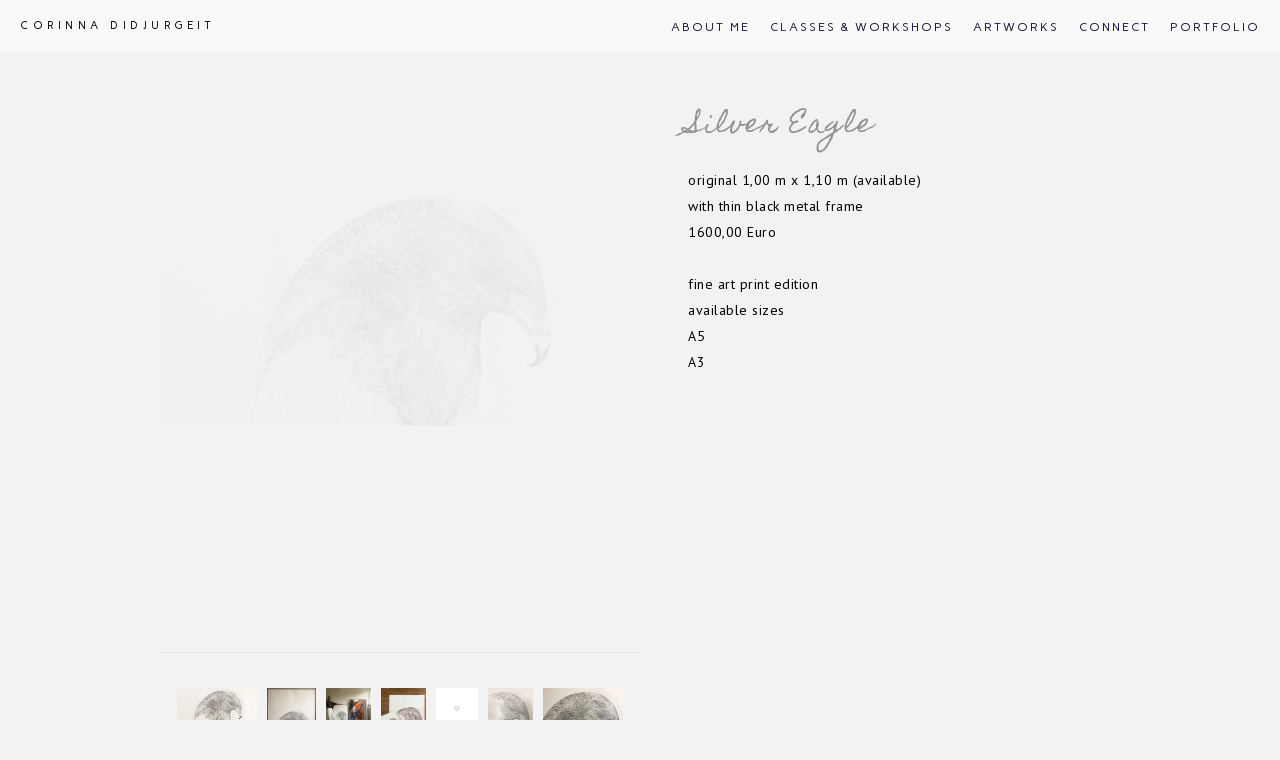

--- FILE ---
content_type: text/html; charset=UTF-8
request_url: https://www.corinnadidjurgeit.com/artworksprints/silversorcereagle1-19
body_size: 8150
content:
<!doctype html>
<html lang="de" site-body ng-controller="baseController" prefix="og: http://ogp.me/ns#">
<head>
        <title>Silver Eagle </title>
    <base href="/">
    <meta charset="UTF-8">
    <meta http-equiv="X-UA-Compatible" content="IE=edge,chrome=1">
    <meta name="viewport" content="width=device-width, initial-scale=1">

    <link rel="manifest" href="/manifest.webmanifest">

	
    <meta name="keywords" content="corinnadidjurgeit.com, Silver Eagle , ">
    <meta name="generator" content="corinnadidjurgeit.com">
    <meta name="author" content="corinnadidjurgeit.com">

    <meta itemprop="name" content="Silver Eagle ">
    <meta itemprop="url" content="https://www.corinnadidjurgeit.com/artworksprints/silversorcereagle1-19">

    <link rel="alternate" type="application/rss+xml" title="RSS Silver Eagle " href="/extra/rss" />
    <!-- Open Graph data -->
    <meta property="og:title" name="title" content="Silver Eagle ">

	
    <meta property="og:site_name" content="Corinna Didjurgeit">
    <meta property="og:url" content="https://www.corinnadidjurgeit.com/artworksprints/silversorcereagle1-19">
    <meta property="og:type" content="website">

            <!--    This part will not change dynamically: except for Gallery image-->

    <meta property="og:image" content="https://dvqlxo2m2q99q.cloudfront.net/000_clients/564349/page/d30d37cd-d875-4aa8-aa81-ba16f4fc1777-546bf3.jpg">
    <meta property="og:image:height" content="2822">
    <meta property="og:image:width" content="3767">

    
    <meta property="fb:app_id" content="291101395346738">

    <!-- Twitter Card data -->
    <meta name="twitter:url" content="https://www.corinnadidjurgeit.com/artworksprints/silversorcereagle1-19">
    <meta name="twitter:title" content="Silver Eagle ">

	
	<meta name="twitter:site" content="Corinna Didjurgeit">
    <meta name="twitter:creator" content="corinnadidjurgeit.com">

    <link rel="dns-prefetch" href="https://cdn.portfolioboxdns.com">

    	
    <link rel="icon" href="https://cdn.portfolioboxdns.com/pb3/application/_img/app/favicon.png" type="image/png"/>
    <link rel="shortcut icon" href="https://cdn.portfolioboxdns.com/pb3/application/_img/app/favicon.png" type="image/png" />
    

	<!-- sourcecss -->
<link rel="stylesheet" href="https://cdn.portfolioboxdns.com/pb3/application/_output/pb.out.front.ver.1764936980995.css" />
<!-- /sourcecss -->

    

</head>
<body id="pb3-body" pb-style="siteBody.getStyles()" style="visibility: hidden;" ng-cloak class="{{siteBody.getClasses()}}" data-rightclick="{{site.EnableRightClick}}" data-imgshadow="{{site.ThumbDecorationHasShadow}}" data-imgradius="{{site.ThumbDecorationBorderRadius}}"  data-imgborder="{{site.ThumbDecorationBorderWidth}}">

<img ng-if="site.LogoDoUseFile == 1" ng-src="{{site.LogoFilePath}}" alt="" style="display:none;">

<pb-scrol-to-top></pb-scrol-to-top>

<div class="containerNgView" ng-view autoscroll="true" page-font-helper></div>

<div class="base" ng-cloak>
    <div ng-if="base.popup.show" class="popup">
        <div class="bg" ng-click="base.popup.close()"></div>
        <div class="content basePopup">
            <div ng-include="base.popup.view"></div>
        </div>
    </div>
</div>

<logout-front></logout-front>

<script src="https://cdn.portfolioboxdns.com/pb3/application/_output/3rd.out.front.ver.js"></script>

<!-- sourcejs -->
<script src="https://cdn.portfolioboxdns.com/pb3/application/_output/pb.out.front.ver.1764936980995.js"></script>
<!-- /sourcejs -->

    <script>
        $(function(){
            $(document).on("contextmenu",function(e){
                return false;
            });
            $("body").on('mousedown',"img",function(){
                return false;
            });
            document.body.style.webkitTouchCallout='none';

	        $(document).on("dragstart", function() {
		        return false;
	        });
        });
    </script>
	<style>
		img {
			user-drag: none;
			user-select: none;
			-moz-user-select: none;
			-webkit-user-drag: none;
			-webkit-user-select: none;
			-ms-user-select: none;
		}
		[data-role="mobile-body"] .type-galleries main .gallery img{
			pointer-events: none;
		}
	</style>

<script>
    var isLoadedFromServer = true;
    var seeLiveMobApp = "";

    if(seeLiveMobApp == true || seeLiveMobApp == 1){
        if(pb.utils.isMobile() == true){
            pbAng.isMobileFront = seeLiveMobApp;
        }
    }
    var serverData = {
        siteJson : {"Guid":"16178AgV3cz8muZ5","Id":564349,"Url":"corinnadidjurgeit.com","IsUnpublished":0,"SecondaryUrl":null,"AccountType":1,"LanguageId":3,"IsSiteLocked":0,"MetaValidationTag":null,"CustomCss":"","CustomHeaderBottom":null,"CustomBodyBottom":"","MobileLogoText":"Corinna Didjurgeit","MobileMenuBoxColor":"#ffffff","MobileLogoDoUseFile":0,"MobileLogoFileName":null,"MobileLogoFileHeight":null,"MobileLogoFileWidth":null,"MobileLogoFileNameS3Id":null,"MobileLogoFilePath":null,"MobileLogoFontFamily":"'Josefin Sans', sans-serif","MobileLogoFontSize":"17px","MobileLogoFontVariant":600,"MobileLogoFontColor":"#000000","MobileMenuFontFamily":"'Carme', sans-serif","MobileMenuFontSize":"14px","MobileMenuFontVariant":"regular","MobileMenuFontColor":"#191a3b","MobileMenuIconColor":"#191a3b","SiteTitle":"Corinna Didjurgeit","SeoKeywords":"","SeoDescription":"","ShowSocialMediaLinks":1,"SocialButtonStyle":1,"SocialButtonColor":"transparent","SocialShowShareButtons":1,"SocialFacebookShareUrl":null,"SocialFacebookUrl":null,"SocialTwitterUrl":null,"SocialFlickrUrl":null,"SocialLinkedInUrl":null,"SocialGooglePlusUrl":null,"SocialPinterestUrl":null,"SocialInstagramUrl":null,"SocialBlogUrl":null,"SocialFollowButton":1,"SocialFacebookPicFileName":null,"SocialHideLikeButton":null,"SocialFacebookPicFileNameS3Id":null,"SocialFacebookPicFilePath":null,"BgImagePosition":1,"BgUseImage":0,"BgColor":"#f2f2f2","BgFileName":null,"BgFileWidth":null,"BgFileHeight":null,"BgFileNameS3Id":null,"BgFilePath":null,"BgBoxColor":"#ffffff","LogoDoUseFile":0,"LogoText":"Corinna Didjurgeit","LogoFileName":"564349lTKNdfYu.png","LogoFileHeight":2001,"LogoFileWidth":3000,"LogoFileNameS3Id":0,"LogoFilePath":"https:\/\/dvqlxo2m2q99q.cloudfront.net\/000_clients\/564349\/file\/564349lTKNdfYu.png","LogoDisplayHeight":"200px","LogoFontFamily":"'Carme', sans-serif","LogoFontVariant":"regular","LogoFontSize":"11px","LogoFontColor":"#000000","LogoFontSpacing":"9px","LogoFontUpperCase":1,"ActiveMenuFontIsUnderline":0,"ActiveMenuFontIsItalic":0,"ActiveMenuFontIsBold":0,"ActiveMenuFontColor":"#000000","HoverMenuFontIsUnderline":0,"HoverMenuFontIsItalic":0,"HoverMenuFontIsBold":0,"HoverMenuBackgroundColor":null,"ActiveMenuBackgroundColor":null,"MenuFontFamily":"'Carme', sans-serif","MenuFontVariant":"regular","MenuFontSize":"12px","MenuFontColor":"#191a3b","MenuFontColorHover":"#000000","MenuBoxColor":"#ffffff","MenuBoxBorder":0,"MenuFontSpacing":"8px","MenuFontUpperCase":1,"H1FontFamily":"'Homemade Apple', cursive","H1FontVariant":"regular","H1FontColor":"#949194","H1FontSize":"25px","H1Spacing":"1px","H1UpperCase":0,"H2FontFamily":"'Muli', sans-serif","H2FontVariant":300,"H2FontColor":"#1f1f1f","H2FontSize":"22px","H2Spacing":"1px","H2UpperCase":1,"H3FontFamily":"'PT Sans', sans-serif","H3FontVariant":"regular","H3FontColor":"#666466","H3FontSize":"17px","H3Spacing":"2px","H3UpperCase":0,"PFontFamily":"'PT Sans', sans-serif","PFontVariant":"regular","PFontColor":"#666666","PFontSize":"14px","PLineHeight":"26px","PLinkColor":"#000000","PLinkColorHover":"#000000","PSpacing":"2px","PUpperCase":0,"ListFontFamily":"'Josefin Sans', sans-serif","ListFontVariant":700,"ListFontColor":"#a8a5a8","ListFontSize":"12px","ListSpacing":"7px","ListUpperCase":1,"ButtonColor":"#8bbac7","ButtonHoverColor":"#b3c7cc","ButtonTextColor":"#ffffff","SiteWidth":-2,"ImageQuality":null,"DznLayoutGuid":5,"DsnLayoutViewFile":"top01","DsnLayoutTitle":"top01","DsnLayoutType":"wide","DsnMobileLayoutGuid":11,"DsnMobileLayoutViewFile":"mobilemenu11","DsnMobileLayoutTitle":"mobilemenu11","FaviconFileNameS3Id":null,"FaviconFileName":"","FaviconFilePath":null,"ThumbDecorationBorderRadius":"0px","ThumbDecorationBorderWidth":"0px","ThumbDecorationBorderColor":"#000000","ThumbDecorationHasShadow":0,"MobileLogoDisplayHeight":"0px","IsFooterActive":0,"FooterContent":null,"MenuIsInfoBoxActive":0,"MenuInfoBoxText":"ghfdrtrcertywjci ","MenuImageFileName":null,"MenuImageFileNameS3Id":null,"MenuImageFilePath":null,"FontCss":"<link id='sitefonts' href='https:\/\/fonts.googleapis.com\/css?subset=latin,latin-ext,greek,cyrillic&family=Carme:regular|Homemade+Apple:regular|Josefin+Sans:600%2C700|Muli:300|PT+Sans:regular' rel='stylesheet' type='text\/css'>","ShopSettings":{"Guid":"5643494KBebH04","SiteId":564349,"ShopName":"Corinna Didjurgeit","Email":"corinnadidjurgeit@icloud.com","ResponseSubject":"Your Artwork","ResponseEmail":"Thank you for buying a piece of art from me. I'm happy it's going to you.\n\nWarmly\nCorinna","ReceiptNote":"Your order will be sent after the payment is received.<br \/>\n<br \/>\nNOTE: I am not responsible in case of delay, damage or loss of the package by the courier. However, please contact me in case of problems related to shipping. I will investigate your specific situation and work with the company responsible for shipping to find an appropriate solution.<br \/><br \/>\nFor countries outside the European Union, customs fees may apply which are not my responsibility.","PaymentMethod":"stripe","InvoiceDueDays":30,"HasStripeUserData":1,"Address":"Johanniterstra\u00dfe","Zip":"10961 Berlin","City":"Berlin","CountryCode":"DE","OrgNr":null,"PayPalEmail":"c.didjurgeit@gmx.de","Currency":"EUR","ShippingInfo":"Print will be carefully packaged and shipped by me personally. \n\nPlease note that shipping takes 2 - 5 working days for the Netherlands\n\n5 - 10 working days for Europe  \n\n5 - 14 working days for non-European countries.\n\nYour package will be sent via DHL","ReturnPolicy":"","TermsConditions":"","ShippingRegions":[{"Guid":"5643492Qg2I9hB","SiteId":564349,"CountryCode":"NL","ShippingCost":7,"created_at":"2024-02-19 18:25:59","updated_at":"2024-02-19 18:25:59"},{"Guid":"564349EFTwgnjs","SiteId":564349,"CountryCode":"DE","ShippingCost":7,"created_at":"2024-02-19 18:25:29","updated_at":"2024-02-19 18:25:29"},{"Guid":"564349obmBbuqS","SiteId":564349,"CountryCode":"EU","ShippingCost":13,"created_at":"2024-02-10 13:31:15","updated_at":"2024-02-10 13:31:15"}],"TaxRegions":[{"Guid":"5643497eOlpCkT","CountryCode":"NL","TaxPercent":21,"SiteId":564349,"created_at":"2024-02-10 13:34:24","updated_at":"2024-02-10 13:34:24"}]},"UserTranslatedText":{"Guid":"564349Jq2WLSSq","SiteId":564349,"Message":"Nachricht","YourName":"CORINNA DIDJURGEIT","EnterTheLetters":"Buchstaben eingeben","Send":"Senden","ThankYou":"Vielen Dank","Refresh":"Aktualisieren","Follow":"Folgen","Comment":"Kommentar","Share":"Teilen","CommentOnPage":"Kommentar zur Seite","ShareTheSite":"Seite teilen","ShareThePage":"Seite teilen","AddToCart":"BOOK","ItemWasAddedToTheCart":"Der Artikel wurde in den Einkaufswagen gelegt","Item":"Artikel","YourCart":"BOOKED","YourInfo":"Ihre Information","Quantity":"Menge","Product":"Produkt","ItemInCart":"Booked Sessions or Workshop","BillingAddress":"Rechnungsadresse","ShippingAddress":"Lieferadresse","OrderSummary":"Bestell\u00fcbersicht","ProceedToPay":"Weiter zur Zahlung","Payment":"Zahlung","CardPayTitle":"Kreditkarteninformation","PaypalPayTitle":"Dieser Shop verwendet PayPal, um Ihre Zahlung zu verarbeiten","InvoicePayTitle":"Dieser Shop verwendet eine Rechnung, um Ihre Zahlung einzuholen.","ProceedToPaypal":"Weiter zu Paypal um zu zahlen","ConfirmInvoice":"Best\u00e4tigen und Rechnung erhalten","NameOnCard":"Karteninhaber","APrice":"Preis","Options":"Optionen","SelectYourCountry":"Land ausw\u00e4hlen","Remove":"Entfernen","NetPrice":"Nettopreis","Vat":"MwSt.","ShippingCost":"Versandkosten","TotalPrice":"Gesamtpreis","Name":"Name","Address":"Adresse","Zip":"Postleitzahl","City":"Stadt","State":"Staat\/Provinz","Country":"Land","Email":"E-Mail","Phone":"Telefon","ShippingInfo":"Versandinformationen","Checkout":"Kasse","Organization":"Organisation","DescriptionOrder":"Beschreibung","InvoiceDate":"Rechnungsdatum","ReceiptDate":"Eingangsdatum","AmountDue":"Offener Betrag","AmountPaid":"Bezahlter Betrag","ConfirmAndCheckout":"Best\u00e4tigen und Kasse","Back":"Zur\u00fcck","Pay":"Bezahlen","ClickToPay":"Zum Bezahlen klicken","AnErrorHasOccurred":"Ein Fehler ist aufgetreten","PleaseContactUs":"Bitte setzen Sie sich mit uns in Verbindung","Receipt":"Quittung","Print":"Drucken","Date":"Datum","OrderNr":"Bestellnummer","PayedWith":"Bezahlt mit","Seller":"Verk\u00e4ufer","HereIsYourReceipt":"Hier ist Ihre Quittung","AcceptTheTerms":"Den Bedingungen zustimmen","Unsubscribe":"Abmelden","ViewThisOnline":"Online anschauen","Price":"Preis","SubTotal":"Zwischensumme","Tax":"Steuer","OrderCompleteMessage":"Bitte laden Sie Ihre Quittung herunter.","DownloadReceipt":"Quittung herunterladen","ReturnTo":"zur\u00fcck zur Seite","ItemPurchasedFrom":"Artikel wurde gekauft von","SameAs":"Gleich wie","SoldOut":"AUSVERKAUFT","ThisPageIsLocked":"Diese Seite ist gesperrt","Invoice":"Rechnung","BillTo":"Rechnung an:","Ref":"Referenz Nr.","DueDate":"F\u00e4lligkeitsdatum","Notes":"Hinweise:","CookieMessage":"Wir nutzen Cookies um Ihnen unsere Seite bestm\u00f6glich zu pr\u00e4sentieren. Wenn Sie fortfahren, unsere Seite zu nutzen, stimmen Sie dem Gebrauch von Cookies zu.","CompleteOrder":"Komplette Bestellung","Prev":"Vorherige","Next":"N\u00e4chste","Tags":"Tags","Description":"Beschreibung","Educations":"Bildung","Experiences":"Erfahrung","Awards":"Auszeichnungen","Exhibitions":"Ausstellungen","Skills":"F\u00e4higkeiten","Interests":"Interessen","Languages":"Sprachen","Contacts":"Kontakte","Present":"Gegenw\u00e4rtig","created_at":"2016-06-27 12:45:01","updated_at":"2019-04-15 12:09:18"},"GoogleAnalyticsSnippet":"","GoogleAnalyticsObjects":null,"EnableRightClick":null,"EnableCookie":0,"EnableRSS":null,"SiteBGThumb":null,"ClubType":null,"ClubMemberAtSiteId":null,"ProfileImageFileName":null,"ProfileImageS3Id":null,"CoverImageFileName":null,"CoverImageS3Id":null,"ProfileImageFilePath":null,"CoverImageFilePath":null,"StandardBgImage":null,"NrOfProLikes":51,"NrOfFreeLikes":0,"NrOfLikes":51,"ClientCountryCode":"NL","HasRequestedSSLCert":3,"CertNextUpdateDate":1731583376,"IsFlickrWizardComplete":null,"FlickrNsId":null,"SignUpAccountType":null,"created_at":1467024300000},
        pageJson : '',
        menuJson : [{"Guid":"564349feDNOoh9","SiteId":564349,"PageGuid":null,"Title":"ABOUT ME","Url":null,"Target":"_none","ListOrder":0,"ParentGuid":null,"created_at":"2019-01-03 13:54:35","updated_at":"2024-07-03 14:14:22","Children":[{"Guid":"564349zoV9RyCS","SiteId":564349,"PageGuid":"564349zaHmiJg1","Title":"CORINNA DIDJURGEIT","Url":"\/corinnadidjurgeit","Target":"_self","ListOrder":0,"ParentGuid":"564349feDNOoh9","created_at":"2019-12-19 15:28:40","updated_at":"2020-01-29 10:41:28","Children":[]},{"Guid":"564349PqSxQGlK","SiteId":564349,"PageGuid":"564349ROBPIJQj","Title":"Portfolio","Url":"\/portfolio","Target":"_self","ListOrder":1,"ParentGuid":"564349feDNOoh9","created_at":"2025-09-29 10:58:34","updated_at":"2025-09-29 11:05:04","Children":[]}]},{"Guid":"564349Dp1PjhGw","SiteId":564349,"PageGuid":null,"Title":"Classes & Workshops","Url":null,"Target":"_none","ListOrder":1,"ParentGuid":null,"created_at":"2025-08-08 15:58:15","updated_at":"2025-08-08 15:58:45","Children":[{"Guid":"564349L6HNa0mp","SiteId":564349,"PageGuid":null,"Title":"Embodied Belonging","Url":null,"Target":"_none","ListOrder":0,"ParentGuid":"564349Dp1PjhGw","created_at":"2019-12-19 12:50:32","updated_at":"2025-08-08 15:58:45","Children":[{"Guid":"564349vTHw5Wmy","SiteId":564349,"PageGuid":"564349HPf7EH0N","Title":"Young people","Url":"\/embodiedbelonging","Target":"_self","ListOrder":0,"ParentGuid":"564349L6HNa0mp","created_at":"2025-07-29 16:18:27","updated_at":"2025-08-08 15:58:45","Children":[]},{"Guid":"564349rPE5k9vq","SiteId":564349,"PageGuid":"564349Aykhto2v","Title":"for dancers","Url":"\/embodiedbelonging-allages","Target":"_self","ListOrder":1,"ParentGuid":"564349L6HNa0mp","created_at":"2025-08-05 16:43:49","updated_at":"2025-09-22 13:32:09","Children":[]}]},{"Guid":"564349inx7RR2w","SiteId":564349,"PageGuid":"564349omfb1YoY","Title":"When Women Dance","Url":"\/weeklyclasses-openlevel","Target":"_self","ListOrder":1,"ParentGuid":"564349Dp1PjhGw","created_at":"2025-03-01 11:11:55","updated_at":"2025-08-25 15:27:48","Children":[]}]},{"Guid":"564349NxHbqWMd","SiteId":564349,"PageGuid":null,"Title":"ARTWORKS","Url":null,"Target":"_none","ListOrder":2,"ParentGuid":null,"created_at":"2020-03-13 18:11:17","updated_at":"2025-03-01 11:37:13","Children":[{"Guid":"564349gV370IFq","SiteId":564349,"PageGuid":"564349KnDA4mAk","Title":"PRINTS & ARTWORKS","Url":"\/artworksprints","Target":"_self","ListOrder":0,"ParentGuid":"564349NxHbqWMd","created_at":"2020-02-25 22:04:53","updated_at":"2025-06-27 15:45:13","Children":[]}]},{"Guid":"564349651SzZ5s","SiteId":564349,"PageGuid":null,"Title":"Connect","Url":null,"Target":"_none","ListOrder":3,"ParentGuid":null,"created_at":"2021-08-03 02:09:19","updated_at":"2025-03-01 11:37:13","Children":[{"Guid":"564349tpN8p7DB","SiteId":564349,"PageGuid":"564349ECH4QF0h","Title":"CONTACT","Url":"\/contact","Target":"_self","ListOrder":0,"ParentGuid":"564349651SzZ5s","created_at":"2019-04-16 14:18:51","updated_at":"2021-08-03 02:09:19","Children":[]},{"Guid":"564349bzgkRbeG","SiteId":564349,"PageGuid":"564349SxgKVQxL","Title":"DONATION","Url":"\/donation","Target":"_self","ListOrder":1,"ParentGuid":"564349651SzZ5s","created_at":"2019-10-18 02:30:04","updated_at":"2021-08-03 02:09:49","Children":[]},{"Guid":"564349JHhrEQ7m","SiteId":564349,"PageGuid":"564349NsIOUE7N","Title":"IMPRESSUM","Url":"\/impressum","Target":"_self","ListOrder":2,"ParentGuid":"564349651SzZ5s","created_at":"2019-07-20 11:28:41","updated_at":"2021-08-03 02:09:50","Children":[]}]},{"Guid":"5643496l4p0l0Y","SiteId":564349,"PageGuid":"564349ROBPIJQj","Title":"Portfolio","Url":"\/portfolio","Target":"_self","ListOrder":4,"ParentGuid":null,"created_at":"2025-09-29 09:34:51","updated_at":"2025-09-29 09:34:51","Children":[]}],
        timestamp: 1768479922,
        resourceVer: 379,
        frontDictionaryJson: {"common":{"text404":"Die von Ihnen gesuchte Seite existiert nicht!","noStartPage":"Sie haben keine Startseite","noStartPageText1":"Eine beliebige Seite als Startseite verwenden oder eine neue Seite erstellen.","noStartPageText2":"Wie verwende ich eine existierende Seite als meine Startseite?","noStartPageText3":"- Klicken Sie auf SEITEN (rechts im Admin-Panel)","noStartPageText4":"- Klicken Sie die Seite an, die Sie als Startseite verwenden m\u00f6chten.","noStartPageText5":"- Dr\u00fccken Sie den Schalter der Startseite.","noStartPage2":"Diese Webseite hat keine Startseite","loginAt":"Bei","toManage":"einloggen, um die Webseite zu verwalten.","toAddContent":"Um Inhalte hinzuzuf\u00fcgen.","noContent1":"Lassen Sie uns etwas Sch\u00f6nes erstellen","noContent11":"Erstellen Sie Ihre erste Seite","noContent111":"Klicken Sie auf Neue Seite","noContent2":"Auf \"Seite erstellen\" klicken, um Inhalte hinzuzuf\u00fcgen","noContent":"Diese Webseite hat keinen Inhalt","onlinePortfolioWebsite":"Online Portfolio Webseite","addToCartMessage":"Das Produkt wurde in Ihren Einkaufswagen gelegt","iaccepthe":"Ich akzeptiere die","termsandconditions":"Allgemeinen Gesch\u00e4ftsbedingungen","andthe":"und die","returnpolicy":"R\u00fccknahmegarantie","admin":"Admin","back":"Zur\u00fcck","edit":"Bearbeiten","appreciate":"Anerkennen","portfolioboxLikes":"Portfoliobox Likes","like":"Like","youCanOnlyLikeOnce":"Sie k\u00f6nnen nur ein Mal Like dr\u00fccken","search":"Suchen","blog":"Blog","allow":"Allow","allowNecessary":"Allow Necessary","leaveWebsite":"Leave Website"},"monthName":{"january":"Januar","february":"Februar","march":"M\u00e4rz","april":"April","may":"Mai","june":"Juni","july":"Juli","august":"August","september":"September","october":"Oktober","november":"November","december":"Dezember"}}    };

    var allowinfscroll = "false";
    allowinfscroll = (allowinfscroll == undefined) ? true : (allowinfscroll == 'true') ? true : false;

    var isAdmin = false;
    var addScroll = false;
    var expTimer = false;

    $('body').css({
        visibility: 'visible'
    });

    pb.initializer.start(serverData,isAdmin,function(){
        pbAng.App.start();
    });

    //add for custom JS
    var tempObj = {};
</script>

<script>
    window.pb_analytic = {
        ver: 3,
        s_id: (pb && pb.data && pb.data.site) ? pb.data.site.Id : 0,
        h_s_id: "aac6378ead2c898c44d9cac9d96d71e0",
    }
</script>
<script defer src="https://cdn.portfolioboxdns.com/0000_static/app/analytics.min.js"></script>


<!--<script type="text/javascript" src="https://maps.google.com/maps/api/js?sensor=true"></script>-->


                    <script type="application/ld+json">
                    {
                        "@context": "https://schema.org/",
                        "@type": "WebSite",
                        "url": "https://www.corinnadidjurgeit.com/artworksprints",
                        "name": "Corinna Didjurgeit",
                        "author": {
                            "@type": "Person",
                            "name": "Corinna Didjurgeit"
                        },
                        "description": "",
                        "publisher": "Corinna Didjurgeit"
                    }
                    </script>
                
                        <script type="application/ld+json">
                        {
                            "@context": "https://schema.org/",
                            "@type": "Product",
                            "url": "https://www.corinnadidjurgeit.com/artworksprints/silversorcereagle1-19",
                            "description": "



original 1,00 m x 1,10 m (available)

with thin black metal ",
                            "name": "Silver Eagle ",
                            "offers": {
                                "@type": "Offer",
                                "price": "",
                                "priceCurrency": "EUR"
                        ,
                                    "availability": "https://schema.org/InStock"
                                }
                            ,"image":[
                                {
                                    "@type": "ImageObject",
                                    "image": "https://dvqlxo2m2q99q.cloudfront.net/000_clients/564349/page/d30d37cd-d875-4aa8-aa81-ba16f4fc1777-546bf3.jpg",
                                    "contentUrl": "https://dvqlxo2m2q99q.cloudfront.net/000_clients/564349/page/d30d37cd-d875-4aa8-aa81-ba16f4fc1777-546bf3.jpg",
                                    "description": "Silver Eagle ",
                                    "name": "Silver Eagle ",
                                    "height": "2822",
                                    "width": "3767"
                                }
                                ,
                                {
                                    "@type": "ImageObject",
                                    "image": "https://dvqlxo2m2q99q.cloudfront.net/000_clients/564349/page/img-2332-a3dd29.jpg",
                                    "contentUrl": "https://dvqlxo2m2q99q.cloudfront.net/000_clients/564349/page/img-2332-a3dd29.jpg",
                                    "description": "Silver Eagle ",
                                    "name": "Silver Eagle ",
                                    "height": "3628",
                                    "width": "2971"
                                }
                                ,
                                {
                                    "@type": "ImageObject",
                                    "image": "https://dvqlxo2m2q99q.cloudfront.net/000_clients/564349/page/img-2328-2c01df.jpg",
                                    "contentUrl": "https://dvqlxo2m2q99q.cloudfront.net/000_clients/564349/page/img-2328-2c01df.jpg",
                                    "description": "Silver Eagle ",
                                    "name": "Silver Eagle ",
                                    "height": "4032",
                                    "width": "3024"
                                }
                                ,
                                {
                                    "@type": "ImageObject",
                                    "image": "https://dvqlxo2m2q99q.cloudfront.net/000_clients/564349/page/silver-eagle-a5-a3-48b23b.jpg",
                                    "contentUrl": "https://dvqlxo2m2q99q.cloudfront.net/000_clients/564349/page/silver-eagle-a5-a3-48b23b.jpg",
                                    "description": "Silver Eagle ",
                                    "name": "Silver Eagle ",
                                    "height": "3814",
                                    "width": "2860"
                                }
                                ,
                                {
                                    "@type": "ImageObject",
                                    "image": "https://dvqlxo2m2q99q.cloudfront.net/000_clients/564349/page/silver-eagle-104cb5.png",
                                    "contentUrl": "https://dvqlxo2m2q99q.cloudfront.net/000_clients/564349/page/silver-eagle-104cb5.png",
                                    "description": "Silver Eagle ",
                                    "name": "Silver Eagle ",
                                    "height": "2480",
                                    "width": "1748"
                                }
                                ,
                                {
                                    "@type": "ImageObject",
                                    "image": "https://dvqlxo2m2q99q.cloudfront.net/000_clients/564349/page/img-1451-eb480b.jpg",
                                    "contentUrl": "https://dvqlxo2m2q99q.cloudfront.net/000_clients/564349/page/img-1451-eb480b.jpg",
                                    "description": "Silver Eagle ",
                                    "name": "Silver Eagle ",
                                    "height": "4032",
                                    "width": "3024"
                                }
                                ,
                                {
                                    "@type": "ImageObject",
                                    "image": "https://dvqlxo2m2q99q.cloudfront.net/000_clients/564349/page/img-2334-cb67b2.jpg",
                                    "contentUrl": "https://dvqlxo2m2q99q.cloudfront.net/000_clients/564349/page/img-2334-cb67b2.jpg",
                                    "description": "Silver Eagle ",
                                    "name": "Silver Eagle ",
                                    "height": "4032",
                                    "width": "3024"
                                }
                                ]
                        }
                        </script>
                        
<script src="https://www.google.com/recaptcha/api.js?render=explicit" defer></script>

</body>
<return-to-mobile-app></return-to-mobile-app>
<public-cookie></public-cookie>
</html>